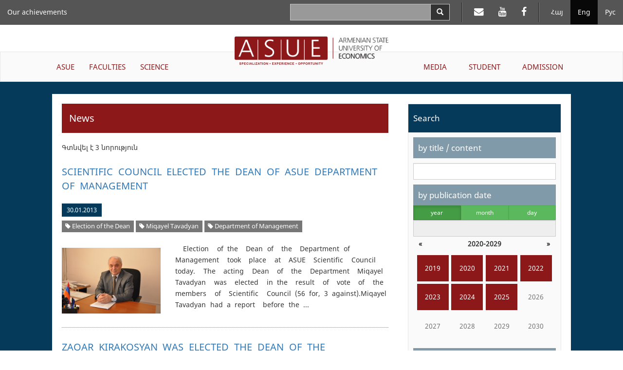

--- FILE ---
content_type: text/html; charset=UTF-8
request_url: https://asue.am/en/news?t=4930
body_size: 29000
content:
<!DOCTYPE html>
<html lang="en" class="asue en ">
<head>
<meta charset="utf-8">
<meta http-equiv="X-UA-Compatible" content="IE=edge">
<meta name="viewport" content="width=device-width, initial-scale=1.0, maximum-scale=1.0, user-scalable=no">
<meta property="og:url"           content="https://asue.am/en" />
<meta property="og:type"          content="website" />
<meta property="og:title"         content="ASUE" />
<meta property="og:description"   content="News" />
<meta property="og:image"         content="" />
<meta property="fb:app_id"        content="586542885031607" />
<meta name="twitter:card" content="summary" />
<meta name="twitter:site" content="HpthAsue" />
<meta name="twitter:title" content="News" />
<meta name="twitter:description" content="" />
<meta name="twitter:image" content="" />

<title>ASUE | News</title>

<link href="https://api.mapbox.com/mapbox.js/v3.1.1/mapbox.css" rel="stylesheet" />
<link href="/vendor/css/bootstrap-3.3.7.min.css" rel="stylesheet">
<link href="/vendor/css/fonts.css" rel="stylesheet">
<link href="/vendor/css/font-awesome-4.7.0.min.css" rel="stylesheet">
<link href="/vendor/css/bootstrap-datepicker3-1.7.1.min.css" rel="stylesheet">
<link href="/vendor/css/slick-1.6.0.css" rel="stylesheet">
<link href="/vendor/css/slick-theme-1.6.0.css" rel="stylesheet">
<link href="/vendor/css/lightbox2.css" rel="stylesheet">
<link href="/vendor/css/material-scrolltop-1.0.1.css" rel="stylesheet">

<link href="/css/global/global.css" rel="stylesheet">
<link href="/css/global/heading-menu.css" rel="stylesheet">
<link href="/css/global/main-menu.css" rel="stylesheet">
<link href="/css/news/list.css" rel="stylesheet">
<link href="/css/news/item.css" rel="stylesheet">
<link href="/css/global/footer.css" rel="stylesheet">

<link href="/css/media-sm.css" rel="stylesheet">
<link href="/css/media-xs.css" rel="stylesheet">
<link href="/css/media.css" rel="stylesheet">
<link href="/css/print.css" rel="stylesheet">

<!-- HTML5 shim and Respond.js for IE8 support of HTML5 elements and media queries -->
<!-- WARNING: Respond.js doesn't work if you view the page via file:// -->
<!--[if lt IE 9]>
<script src="https://oss.maxcdn.com/html5shiv/3.7.3/html5shiv.min.js"></script>
<script src="https://oss.maxcdn.com/respond/1.4.2/respond.min.js"></script>
<![endif]-->
</head>
<body>
<script src="/js/fb_init.js"></script>
<header>

	<nav class="navbar navbar-inverse navbar-fixed-top heading-menu">
        <div class="container-fluid">

            <div class="navbar-header">
                <button type="button" class="navbar-toggle collapsed" data-toggle="collapse" data-target="#top-menu-collapse" aria-expanded="false">
                    <span class="sr-only">Toggle navigation</span>
                    <span class="icon-bar"></span>
                    <span class="icon-bar"></span>
                    <span class="icon-bar"></span>
                </button>
                <div class="container-fluid top-logo-wrapper">
                    <a href="https://asue.am/en"><img class="top-logo" src="/img/logo_en.png"></a>
                </div>
            </div>

            <div class="collapse navbar-collapse" id="top-menu-collapse">
                <div class="show-on-collapse">
                    <ul class="nav navbar-nav navbar-right lang-menu">
                        <li><a href="/am/news">Հայ</a></li><li class="active"><a href="/en/news">Eng</a></li><li><a href="/ru/news">Рус</a></li>                    </ul>

                    <ul class="nav navbar-nav navbar-right social-top-menu">
                        <li><a href="https://mail.asue.am"><i class="fa fa-envelope" aria-hidden="true"></i></a></li>
                        <li><a href="https://www.youtube.com/asueuni"><i class="fa fa-youtube" aria-hidden="true"></i></a></li>
                        <li><a href="https://facebook.com/pg/ՀԱՅԱՍՏԱՆԻ-ՊԵՏԱԿԱՆ-ՏՆՏԵՍԱԳԻՏԱԿԱՆ-ՀԱՄԱԼՍԱՐԱՆ-ՀՊՏՀ-ASUE-243586022364879"><i class="fa fa-facebook" aria-hidden="true"></i></a></li>
                    </ul>

                    <form class="navbar-form navbar-right form-horizontal search" action="/en/search" method="GET">
                        <div class="input-group">
                            <input type="text" class="form-control input-lg" name="sq" value="">
                            <span class="input-group-btn">
                                <button type="submit" class="btn btn-default btn-search" aria-label="Search">
                                    <span class="glyphicon glyphicon-search" aria-hidden="true"></span>
                                </button>
                            </span>
                        </div>
                    </form>
                </div>

                <ul class="nav navbar-nav navbar-left top-menu-left"><li><a href="https://asue.am/en/asue/achievements">Our achievements</a></li></ul>
                <div class="top-main-menu">
                    <ul class="nav navbar-nav navbar-left main-menu-left"><li class="dropdown"><a href="https://asue.am/en/asue" class="dropdown-toggle" role="button" aria-haspopup="true" aria-expanded="false">ASUE</a><ul class="dropdown-menu" role="menu"><li><a href="https://asue.am/en/asue/about">About us</a></li><li><a href="https://asue.am/en/government/offices">Management board</a></li><li><a href="https://asue.am/en/asue/rector">Rector</a></li><li><a href="https://asue.am/en/asue/asue-structure">Structure</a></li><li><a href="https://asue.am/en/asue/college">ASUE college</a></li><li><a href="https://asue.am/en/asue/documents">Documents</a></li><li><a href="https://asue.am/en/asue/frequently-questions">Frequently asked questions</a></li><li><a href="https://asue.am/en/asue/achievements">Our Achievements</a></li></ul></li><li class="dropdown"><a href="https://asue.am/en/faculty" class="dropdown-toggle" role="button" aria-haspopup="true" aria-expanded="false">FACULTIES</a><ul class="dropdown-menu" role="menu"><li><a href="https://asue.am/en/faculty/management">Faculty of Management</a></li><li><a href="https://asue.am/en/faculty/economics">Faculty of Economics</a></li><li><a href="https://asue.am/en/faculty/fin">Faculty of Applied Finance</a></li><li><a href="https://asue.am/en/faculty/marqet">Faculty of Marketing and Business Administration</a></li><li><a href="https://asue.am/en/faculty/hashv">Faculty of Accounting and Auditing</a></li><li><a href="https://asue.am/en/faculty/inf">Faculty of Information Technologies and Data Science</a></li><li><a href="https://asue.am/en/faculty/other">Chairs</a></li><li><a href="https://asue.am/en/faculty/das">Schedule</a></li><li><a href="https://asue.am/en/faculty/qn">Exams</a></li></ul></li><li class="dropdown"><a href="https://asue.am/en/science" class="dropdown-toggle" role="button" aria-haspopup="true" aria-expanded="false">SCIENCE</a><ul class="dropdown-menu" role="menu"><li><a href="https://asue.am/en/science/move">Scientific activity at ASUE</a></li><li><a href="https://asue.am/en/https-/asue-am/am/-science">Open science</a></li><li><a href="https://asue.am/en/science/capacity-building-in-higher-education-ka-2/minerva/hrs4r">Human Resources Strategy for Researchers (HRS4R)</a></li><li><a href="https://asue.am/en/science/public">Scientific publications and publishing house</a></li><li><a href="https://asue.am/en/science/banber">Messenger of ASUE</a></li><li><a href="https://asue.am/en/science/economy">“Economy and Society” scientific journal</a></li><li><a href="https://asue.am/en/science/young-scientist">"Young Scientist" Periodical</a></li><li><a href="https://asue.am/en/science/edu">Postgraduate education</a></li><li><a href="https://asue.am/en/science/ad">Professional Board</a></li></ul></li></ul><ul class="nav navbar-nav navbar-right main-menu-right"><li class="dropdown"><a href="https://asue.am/en/media" class="dropdown-toggle" role="button" aria-haspopup="true" aria-expanded="false">MEDIA</a><ul class="dropdown-menu" role="menu"><li><a href="https://asue.am/en/media/news-announcements">News, Announcements</a></li><li><a href="https://asue.am/en/media/socialmedia">ASUE on Social Media</a></li><li><a href="https://asue.am/en/media/fotos">Photo gallery /ASUE Life/</a></li><li><a href="https://asue.am/en/media/tntes">"Tntesaget" magazine</a></li><li><a href="https://asue.am/en/media/zlm">Media about ASUE</a></li><li><a href="https://asue.am/en/media/projects">Projects</a></li><li><a href="https://asue.am/en/media/links">Links</a></li></ul></li><li class="dropdown"><a href="https://asue.am/en/student" class="dropdown-toggle" role="button" aria-haspopup="true" aria-expanded="false">STUDENT</a><ul class="dropdown-menu" role="menu"><li><a href="https://asue.am/en/student/most-desirable-information-students">Schedules and exams</a></li><li><a href="https://asue.am/en/student/lessons-start-practice">Educational process</a></li><li><a href="https://asue.am/en/student/tuition-payment-discounts">Tuition fees, discounts, scholarships</a></li><li><a href="https://asue.am/en/student/students-guide">Student's guide</a></li><li><a href="https://asue.am/en/for-graduation-students">Information for Undergraduate Students</a></li><li><a href="https://asue.am/en/student/tntesagetsportscenter">TNTESAGET sport-health resort</a></li><li><a href="https://asue.am/en/student/hall">ASUE gyms and Rifle Range</a></li><li><a href="https://asue.am/en/student/studentcouncil">Student Council</a></li></ul></li><li class="dropdown"><a href="https://asue.am/en/applicant" class="dropdown-toggle" role="button" aria-haspopup="true" aria-expanded="false">ADMISSION</a></li></ul>                </div>

                <div class="hide-on-collapse">
                    <ul class="nav navbar-nav navbar-right lang-menu">
                        <li class="divider-vertical"></li>
                        <li><a href="/am/news">Հայ</a></li><li class="active"><a href="/en/news">Eng</a></li><li><a href="/ru/news">Рус</a></li>                    </ul>

                    <ul class="nav navbar-nav navbar-right social-top-menu">
                        <li class="divider-vertical"></li>
                        <li><a href="https://mail.asue.am" target="_blank"><i class="fa fa-envelope" aria-hidden="true"></i></a></li>
                        <li><a href="https://www.youtube.com/asueuni" target="_blank"><i class="fa fa-youtube" aria-hidden="true"></i></a></li>
                        <li><a href="https://facebook.com/pg/ՀԱՅԱՍՏԱՆԻ-ՊԵՏԱԿԱՆ-ՏՆՏԵՍԱԳԻՏԱԿԱՆ-ՀԱՄԱԼՍԱՐԱՆ-ՀՊՏՀ-ASUE-243586022364879" target="_blank"><i class="fa fa-facebook" aria-hidden="true"></i></a></li>
                    </ul>

                    <form class="navbar-form navbar-right form-horizontal search" action="/en/search" method="GET">
                        <div class="input-group">
                            <input type="text" class="form-control input-lg" name="sq" value="">
                            <span class="input-group-btn">
                                <button type="submit" class="btn btn-default btn-search" aria-label="Search">
                                    <span class="glyphicon glyphicon-search" aria-hidden="true"></span>
                                </button>
                            </span>
                        </div>
                    </form>
                </div>
            </div><!-- /.navbar-collapse -->
        </div><!-- /.container-fluid -->
    </nav>

    <div class="container-fluid logo-wrapper">
        <a href="https://asue.am/en"><img class="center-block logo" src="/img/logo_en.png"></a>
    </div>

    <nav class="navbar navbar-default main-menu asue-container">
        <div id="navbar" class="navbar-collapse collapse">
            <ul class="nav navbar-nav navbar-left main-menu-left"><li class="dropdown"><a href="https://asue.am/en/asue" class="dropdown-toggle" role="button" aria-haspopup="true" aria-expanded="false">ASUE</a><ul class="dropdown-menu" role="menu"><li><a href="https://asue.am/en/asue/about">About us</a></li><li><a href="https://asue.am/en/government/offices">Management board</a></li><li><a href="https://asue.am/en/asue/rector">Rector</a></li><li><a href="https://asue.am/en/asue/asue-structure">Structure</a></li><li><a href="https://asue.am/en/asue/college">ASUE college</a></li><li><a href="https://asue.am/en/asue/documents">Documents</a></li><li><a href="https://asue.am/en/asue/frequently-questions">Frequently asked questions</a></li><li><a href="https://asue.am/en/asue/achievements">Our Achievements</a></li></ul></li><li class="dropdown"><a href="https://asue.am/en/faculty" class="dropdown-toggle" role="button" aria-haspopup="true" aria-expanded="false">FACULTIES</a><ul class="dropdown-menu" role="menu"><li><a href="https://asue.am/en/faculty/management">Faculty of Management</a></li><li><a href="https://asue.am/en/faculty/economics">Faculty of Economics</a></li><li><a href="https://asue.am/en/faculty/fin">Faculty of Applied Finance</a></li><li><a href="https://asue.am/en/faculty/marqet">Faculty of Marketing and Business Administration</a></li><li><a href="https://asue.am/en/faculty/hashv">Faculty of Accounting and Auditing</a></li><li><a href="https://asue.am/en/faculty/inf">Faculty of Information Technologies and Data Science</a></li><li><a href="https://asue.am/en/faculty/other">Chairs</a></li><li><a href="https://asue.am/en/faculty/das">Schedule</a></li><li><a href="https://asue.am/en/faculty/qn">Exams</a></li></ul></li><li class="dropdown"><a href="https://asue.am/en/science" class="dropdown-toggle" role="button" aria-haspopup="true" aria-expanded="false">SCIENCE</a><ul class="dropdown-menu" role="menu"><li><a href="https://asue.am/en/science/move">Scientific activity at ASUE</a></li><li><a href="https://asue.am/en/https-/asue-am/am/-science">Open science</a></li><li><a href="https://asue.am/en/science/capacity-building-in-higher-education-ka-2/minerva/hrs4r">Human Resources Strategy for Researchers (HRS4R)</a></li><li><a href="https://asue.am/en/science/public">Scientific publications and publishing house</a></li><li><a href="https://asue.am/en/science/banber">Messenger of ASUE</a></li><li><a href="https://asue.am/en/science/economy">“Economy and Society” scientific journal</a></li><li><a href="https://asue.am/en/science/young-scientist">"Young Scientist" Periodical</a></li><li><a href="https://asue.am/en/science/edu">Postgraduate education</a></li><li><a href="https://asue.am/en/science/ad">Professional Board</a></li></ul></li></ul><ul class="nav navbar-nav navbar-right main-menu-right"><li class="dropdown"><a href="https://asue.am/en/media" class="dropdown-toggle" role="button" aria-haspopup="true" aria-expanded="false">MEDIA</a><ul class="dropdown-menu" role="menu"><li><a href="https://asue.am/en/media/news-announcements">News, Announcements</a></li><li><a href="https://asue.am/en/media/socialmedia">ASUE on Social Media</a></li><li><a href="https://asue.am/en/media/fotos">Photo gallery /ASUE Life/</a></li><li><a href="https://asue.am/en/media/tntes">"Tntesaget" magazine</a></li><li><a href="https://asue.am/en/media/zlm">Media about ASUE</a></li><li><a href="https://asue.am/en/media/projects">Projects</a></li><li><a href="https://asue.am/en/media/links">Links</a></li></ul></li><li class="dropdown"><a href="https://asue.am/en/student" class="dropdown-toggle" role="button" aria-haspopup="true" aria-expanded="false">STUDENT</a><ul class="dropdown-menu" role="menu"><li><a href="https://asue.am/en/student/most-desirable-information-students">Schedules and exams</a></li><li><a href="https://asue.am/en/student/lessons-start-practice">Educational process</a></li><li><a href="https://asue.am/en/student/tuition-payment-discounts">Tuition fees, discounts, scholarships</a></li><li><a href="https://asue.am/en/student/students-guide">Student's guide</a></li><li><a href="https://asue.am/en/for-graduation-students">Information for Undergraduate Students</a></li><li><a href="https://asue.am/en/student/tntesagetsportscenter">TNTESAGET sport-health resort</a></li><li><a href="https://asue.am/en/student/hall">ASUE gyms and Rifle Range</a></li><li><a href="https://asue.am/en/student/studentcouncil">Student Council</a></li></ul></li><li class="dropdown"><a href="https://asue.am/en/applicant" class="dropdown-toggle" role="button" aria-haspopup="true" aria-expanded="false">ADMISSION</a></li></ul>        </div>
    </nav>

</header>
<div class="container-fluid news-container">
    <div class="row">
        <div class="col col-lg-10 col-lg-offset-1">
            <div class="row news-row">
                <aside class="col col-lg-4 side-menu col-lg-push-8">
                    <nav class="navbar navbar-default" role="navigation">
                        <div class="navbar-header">
                            <button type="button" class="navbar-toggle" data-toggle="collapse" data-target=".side-menu-collapse">
                                <span class="icon-bar"></span>
                                <span class="icon-bar"></span>
                                <span class="icon-bar"></span>
                            </button>
                        </div>
                        <div class="collapse navbar-collapse side-menu-collapse">
                            <h3>Search</h3>
                            <form method="GET" action="/en/news">
                                <div class="side-menu-content">
                                    <section>
                                        <label class="heading" for="q">by title / content</label>
                                        <input type="text" name="q" id="q" class="form-control" value="">
                                    </section>
                                    <section>
                                        <label for="date-formatted" class="heading sticky">by publication date</label>

                                        <div class="calendar-mode">
                                            <div class="btn-group btn-group-justified" data-toggle="buttons">
                                            <div class="btn-group"><label class="btn btn-sm btn-success active"><input type="radio" name="m" class="btn-calendar-mode" data-date-mode="year" value="0"  checked>year</label></div><div class="btn-group"><label class="btn btn-sm btn-success"><input type="radio" name="m" class="btn-calendar-mode" data-date-mode="month" value="1" >month</label></div><div class="btn-group"><label class="btn btn-sm btn-success"><input type="radio" name="m" class="btn-calendar-mode" data-date-mode="day" value="2" >day</label></div>                                            </div>

                                            <input type="text" class="form-control" id="date-formatted" placeholder="" readonly>
                                            <input type="hidden" name="d" id="date">
                                        </div>

                                        <div id="calendar"></div>
                                    </section>
                                    <section>
                                        <label class="heading" for="category">by category</label>
                                        <select class="form-control" name="c" id="category">
                                            <option value="">Select news category</option>
                                        </select>
                                    </section>

                                    <section>
                                        <label class="heading" for="tag">by tag</label>
                                        <select class="form-control" name="t" id="tag">
                                            <option value="">Select news tag</option>
                                        </select>
                                    </section>

                                    <section>
                                        <button class="btn btn-submit btn-red">Search</button>
                                    </section>
                                </div>
                            </form>
                            <h3>Most popular</h3>
                            <ol><li><a href="https://asue.am/en/news/news-357">834 Entrants Have Been Admitted to ASUE: List of Entrants – Online</a></li><li><a href="https://asue.am/en/news/news-339">Start of Trainings, Schedules, Tuition Fee Payment  Order: Important Information for  ASUE  Students</a></li><li><a href="https://asue.am/en/news/news-356">The  List of ASUE Master’s Degree Admission – Online</a></li><li><a href="https://asue.am/en/news/news-390">Names of the Admitted  Students of Free Master's Degree are Known: Lists are Available Online</a></li><li><a href="https://asue.am/en/news/news-335">Timetable of Trainings for the 1st Half of New Academic Year - Online</a></li><li><a href="https://asue.am/en/news/news-503">New System of  ASUE Admission Process</a></li><li><a href="https://asue.am/en/news/news-481">Ishkhan Khlghatyan – 80 Years Old</a></li><li><a href="https://asue.am/en/news/news-1317">981 applicants have entered ASUE. The lists are on ASUE official website</a></li><li><a href="https://asue.am/en/news/news-348">ASUE Announces Part-time Bachelor’s Degree Admission for the 2017-2018 Academic Year</a></li><li><a href="https://asue.am/en/news/news-54">Lessons at our University will start on February 9, the schedules are available on ASUE official website</a></li></ol>
                        </div>
                    </nav>
                </aside>
                <article class="col col-lg-8 col-lg-pull-4 news">
                                        <h1>News</h1>
                                                                <div class="results-total">Գտնվել է 3 նորություն</div>
                                        <section class="list-item">
    <h2><a href="news/news-2602">SCIENTIFIC  COUNCIL ELECTED  THE  DEAN OF ASUE  DEPARTMENT OF  MANAGEMENT</a></h2>
    <div class="info-container">
        <span class="date">30.01.2013</span>
                            <div class="tags-container">
                                    <span class="label label-default tag"><a href="/en/news?t=4930" title="Website name"><i class="fa fa-tag"></i> Election  of the  Dean</a></span>
                                    <span class="label label-default tag"><a href="/en/news?t=4929" title="Website name"><i class="fa fa-tag"></i> Miqayel  Tavadyan</a></span>
                                    <span class="label label-default tag"><a href="/en/news?t=4742" title="Website name"><i class="fa fa-tag"></i> Department of Management</a></span>
                            </div>
            </div>

    <div class="row news-row">
                <div class="col-lg-4">
            <a href="https://asue.am/images/1767573177/12c72ccbe81f0d524894bf46.jpg">
                <img src="https://asue.am/images/1767573177/12c72ccbe81f0d524894bf46.jpg" alt="...">
            </a>
        </div>
        <div class="col-lg-8 content">
            <p class="desc">Election  of the  Dean of  the  Department of  Management  took  place  at  ASUE  Scientific  Council  today.  The  acting  Dean  of  the  Department  Miqayel  Tavadyan  was  elected  in the  result  of  vote  of  the  members  of  Scientific  Council (56 for, 3 against).Miqayel Tavadyan had a report  before the ...</p>
        </div>
            </div>
</section>
<section class="list-item">
    <h2><a href="news/news-2959">ZAQAR KIRAKOSYAN WAS ELECTED THE  DEAN OF THE  DEPARTMENT OF COMPUTER SCIENCE AND STATISTICS</a></h2>
    <div class="info-container">
        <span class="date">04.07.2012</span>
                            <div class="tags-container">
                                    <span class="label label-default tag"><a href="/en/news?t=6043" title="Website name"><i class="fa fa-tag"></i> Zaqar Kirakosyan</a></span>
                                    <span class="label label-default tag"><a href="/en/news?t=4930" title="Website name"><i class="fa fa-tag"></i> Election  of the  Dean</a></span>
                                    <span class="label label-default tag"><a href="/en/news?t=893" title="Website name"><i class="fa fa-tag"></i> department of Computer Science and Statistics</a></span>
                            </div>
            </div>

    <div class="row news-row">
                <div class="col-lg-4">
            <a href="https://asue.am/images/1767573177/79eb18c31ad3eafd01abc94f.jpg">
                <img src="https://asue.am/images/1767573177/79eb18c31ad3eafd01abc94f.jpg" alt="...">
            </a>
        </div>
        <div class="col-lg-8 content">
            <p class="desc">The election of ASUE   Department of  Computer Science and Statistics  took  place  during  ASUE Scientific Council's session  yesterday. Koryun Atoyan, ASUE Rector, the President of the  Scientific Council, gave  the  speech to the  three  candidates, before the  election  according  to stated  order, who  presented...</p>
        </div>
            </div>
</section>
<section class="list-item">
    <h2><a href="news/news-2976">A  DEAN ELECTION OF  THE DEPARTMENT OF COMPUTER SCIENCE AND STATISTICS  WILL  TAKE  PLACE DURING ASUE  SCIENTIFIC COUNCIL’S SESSION</a></h2>
    <div class="info-container">
        <span class="date">26.06.2012</span>
                            <div class="tags-container">
                                    <span class="label label-default tag"><a href="/en/news?t=4930" title="Website name"><i class="fa fa-tag"></i> Election  of the  Dean</a></span>
                                    <span class="label label-default tag"><a href="/en/news?t=4075" title="Website name"><i class="fa fa-tag"></i> Department of Computer  Science  and  Statistics</a></span>
                            </div>
            </div>

    <div class="row news-row">
                <div class="col-lg-4">
            <a href="https://asue.am/images/1767573177/1584418de5e3314871106d85.jpg">
                <img src="https://asue.am/images/1767573177/1584418de5e3314871106d85.jpg" alt="...">
            </a>
        </div>
        <div class="col-lg-8 content">
            <p class="desc">A Dean election of ASUE  Department of Computer Science and Statistics will  take  place during ASUE Scientific Council’s Session  on July 3, at 14:00a.m..  The  candidates are: Grigor Arqelatyan, the  Dean of the  Department of  Computer Science and Statistics, an Associate Professor in the Chair of Information...</p>
        </div>
            </div>
</section>


                </article>
            </div>
        </div>
    </div>
</div>

<footer class="container-fluid">

    <div class="row contacts">
        <address class="col col-lg-4">
            <p>Republic of Armenia<p>
            <p>Yerevan, 0025</p>
            <p>Nalbandyan 128</p>
            <p>Phone: (+37410) 52 17 20</p>
            <p>Fax: (+37410) 52 88 64</p>
            <p>E-mail: <a href="mailto:info@asue.am">info@asue.am</a></p>
        </address>
        <div class="col col-lg-8 map-wrapper">
            <div class="map" id="map"></div>
        </div>
    </div>

    <div class="row foot">
        <div class="col col-lg-4 col-md-6 col-sm-6 col-xs-12">
            <div class="bottom-logo-wrapper">
                <img src="/img/logo_en.png">
            </div>
        </div>
        <div class="col col-lg-8 col-md-6 col-sm-6 col-xs-12 copyright">All rights reserved &copy; 2012 - 2026 ASUE</div>
    </div>

</footer>

<button class="material-scrolltop" type="button"><span class="glyphicon glyphicon-chevron-up" aria-hidden="true"></span></button>
<!-- Global site tag (gtag.js) - Google Analytics -->
<script async src="https://www.googletagmanager.com/gtag/js?id=UA-118262157-1"></script>
<script>
  window.dataLayer = window.dataLayer || [];
  function gtag(){dataLayer.push(arguments);}
  gtag('js', new Date());

  gtag('config', 'UA-118262157-1');
</script>


<script>
var pageTitle = "News";
var pageUrl = "https://asue.am/en";
</script>
<script src="/vendor/js/jquery-1.12.0.min.js"></script>
<script src="/vendor/js/bootstrap-3.3.7.min.js"></script>
<script src="/vendor/js/bootstrap-datepicker-1.7.1.min.js"></script>
<script src="/vendor/js/bootstrap-datepicker-locales-1.7.1/bootstrap-datepicker.en-GB.min.js"></script>
<script src="/vendor/js/slick-1.6.0.min.js"></script>
<script src="/vendor/js/lightbox2.js"></script>

<script>
var datePickerLocale = "en-GB";
var langId = 2;
var filters = {"q":"","c":"","t":"4930","d":"","m":0};
</script>

<script src="/js/news.js"></script>
<script src="/js/image_slideshow.js"></script>
<script src="/vendor/js/material-scrolltop-1.0.1.js"></script>
<script src="/js/common.js"></script>
</body>
</html>

--- FILE ---
content_type: text/css
request_url: https://asue.am/css/global/global.css
body_size: 6107
content:
/*
html {
    font-size: 100%
}
*/

html.am,
html.am body {
    /*font-family: 'Noto Serif Armenian', serif;*/
    font-family: 'Noto Sans Armenian', 'Noto Sans', sans-serif;
    -webkit-font-smoothing: antialiased;
    -moz-osx-font-smoothing: antialiased;
    font-smoothing: antialiased;
    text-size-adjust: 100%
}

html.ru,
html.en,
html.ru body,
html.en body {
    font-family: 'Noto Sans Armenian', 'Noto Sans', sans-serif;
}

body {
    padding-top: 75px
}

/*
Fix .navbar-right margin-right issue
https://github.com/twbs/bootstrap/issues/18362#issuecomment-160498098
*/
.navbar-nav.navbar-right:last-child {
    margin-right: 0;
}

.asue .btn,
.asue input[type="text"],
.asue select,
.asue .selectize-input {
    border-radius: 0
}

.form-group.required .control-label:after {
    content:" *";
    color: #8d181a;
}

.form-group.has-error input {
    background-color: #fff4f7
}

.btn-transparent {
    color: #fff;
    border: solid 1px #fff;
    background: transparent
}

.btn-transparent:hover,
.btn-transparent:active,
.btn-transparent:active:hover,
.btn-transparent:active:focus,
.btn-transparent.active,
.btn-transparent.active:hover,
.btn-transparent.active:focus,
.btn-transparent:focus {
    border: solid 1px #fff;
    color: #fff;
    background-color: #555
}

.btn-transparent-red {
    border-radius: 0;
    color: #8d181a;
    border: solid 1px #8d181a;
    background: transparent
}

.btn-transparent-red:hover,
.btn-transparent-red:active,
.btn-transparent-red:active:hover,
.btn-transparent-red:active:focus,
.btn-transparent-red.active,
.btn-transparent-red.active:hover,
.btn-transparent-red.active:focus,
.btn-transparent-red:focus {
    border: solid 1px #8d181a;
    color: #8d181a;
    background-color: #ccc
}

.btn-transparent-blue {
    border-radius: 0;
    color: #063A5A;
    border: solid 1px #063A5A;
    background: transparent
}

.btn-transparent-blue:hover,
.btn-transparent-blue:active,
.btn-transparent-blue:active:hover,
.btn-transparent-blue:active:focus,
.btn-transparent-blue.active,
.btn-transparent-blue.active:hover,
.btn-transparent-blue.active:focus,
.btn-transparent-blue:focus {
    border: solid 1px #063A5A;
    color: #063A5A;
    background-color: #ccc
}

.btn-red {
    color: #fff;
    border: solid 1px #fff;
    background: #8d181a
}

.btn-red:hover,
.btn-red:active,
.btn-red:active:hover,
.btn-red:active:focus,
.btn-red.active,
.btn-red.active:hover,
.btn-red.active:focus,
.btn-red:focus {
    border: solid 1px #fff;
    color: #fff;
    background-color: #555
}

.asue-container {
    padding-left: 100px;
    padding-right: 100px
}

.asue-container h2 {
    padding: 10px 0;
    font-size: 18px;
    margin-bottom: 0;
    border-bottom: solid 1px #ccc;
    width: 100%
}

.row-flex,
.col-flex {
    display: -webkit-box;
    display: -webkit-flex;
    display: -ms-flexbox;
    display: -mox-box;
    display: flex;
}

.row-flex {
    -webkit-flex-wrap: wrap;
    -ms-flex-wrap: wrap;
    flex-wrap: wrap;
}

.col-flex {
    -webkit-box-orient: vertical;
    -webkit-box-direction: normal;
    -webkit-flex-direction: column;
    -ms-flex-direction: column;
    flex-direction: column;
}

::selection {
    background: rgba(141, 24, 26, 0.99);
    color: #fff
}

::-moz-selection {
    background: rgba(141, 24, 26, 0.99);
    color: #fff
}

.msg-center {
    min-height: 100%;
    min-height: 100vh;
    display: flex;
    align-items: center;
    justify-content: center
}

a.total-link {
    color: inherit;
    text-decoration: none;
}

button.slick-disabled {
    display: none !important
}

.social-section button {
    margin-right: 10px
}

.asue .btn-social {
    padding: 0;
    width: 46px;
    height: 46px;
    font-size: 28px;
    border-radius: 23px;
    color: #fff;
    border: 0
}

.asue .btn.page-print {
    background-color: #548CD6;
}

.asue .btn.fb-share {
    background-color: #3C599F;
}

.asue .btn.twitter-share {
    background-color: #1DA1F2;
}

.asue .btn.linkedin-share {
    background-color: #4875B4;
}

div.closing {
    border-bottom: dotted 1px #aaa;
    padding-bottom: 20px;
    overflow: hidden;
}

.img-floating {
    overflow: hidden;
    padding-left: 0;
}

.img-floating > div {
    float: left;
}

.img-floating .img_cont {
    padding: 0;
    max-width: 200px;
    display: table-cell;
    float: none;
}
.img-floating .img_cont.float_left	{
    float: left;
    margin-right: 26px;
}

.img-floating .img_cont img {
    border-radius: 50%;
    width: 100%;
    margin-top: 0;
    max-width: 300px;
}

.img-floating ul {
    padding: 0 0 0 18px;
    list-style-position: none;
    text-align: left;
}

.img-floating .txt_cont p {
    font-weight: bold;
    font-size: 16px;
    margin: 0;
    text-indent: 0;
}

.img-floating p.txt-bold  {
    font-weight: bold;
    margin: 50px 0 0 0;
    text-indent: 0;
}

.img-floating .txt_cont_wrapper	{
    width: 100%;
    display: inline-block;
    vertical-align: middle;
}
.img-floating .txt_cont   {
    padding-left: 2%;
    display: table-cell;
    float: none;
    vertical-align: middle;
}

.page-container p.icon-pdf,
p.icon-pdf {
    text-indent: 0;
}

p.icon-pdf a::before {
    padding-right: 7px;
}

@media (max-width: 768px) {
    .img-floating:nth-child(odd){
        padding-bottom: 20px;
        border-bottom: solid 1px #aaa;
    }
    .img-floating .img_cont,
    .img-floating .txt_cont {
        display: block;
        float: none;
        margin: 0px auto;
    }
    .img-floating .img_cont.float_left {
        float: none;
        margin-right: auto;
    }
    .img-floating .txt_cont p,
    .img-floating p.txt-bold    {
        margin-top: 8px;
    }
    .img-floating .txt_cont,
    .img-floating .txt_cont p,
    .img-floating p.txt-bold {
        text-align: center;
    }
}

/* youtube_pages */
.display_table_wrap	{
    margin: 0 auto;
    display: flex;
}
.display_table_wrap a	{
    font-weight: bold;
    cursor: pointer;
}
.display_table_wrap > div	{
    margin: 0 auto;
}
.display_table_wrap > div:nth-child(odd) .cont_wrap	{
    float: right;
}
.display_table_wrap .cont_wrap .youtube_img img	{
    width: 100%;
}
@media (max-width: 768px)	{
    .display_table_wrap	{
        display: block;
    }
}
/* end_youtube_pages */

--- FILE ---
content_type: text/css
request_url: https://asue.am/css/global/heading-menu.css
body_size: 2093
content:
header .navbar-inverse {
    background-color: #555;
    border: 0
}

header .navbar-inverse .navbar-nav > li > a {
    color: #fff
}

header .navbar-inverse .navbar-nav > li > a:hover,
header .navbar-inverse .navbar-nav > li > a:focus {
    background-color: #080808
}

.top-logo-wrapper {
    width: 50%;
    display: none
}

.top-logo-wrapper img {
    max-width: 100%;
    max-height: 100%;
    margin: 10px 0 10px 10px
}

.heading-menu .navbar .container-fluid,
.heading-menu .navbar-collapse {
    margin-left: -15px !important
}

.navbar .divider-vertical {
    height: 40px;
    margin: 5px 9px;
    border-right: 1px solid #ffffff;
    border-left: 1px solid #f2f2f2
}

.navbar-inverse .divider-vertical {
    border-right-color: #777;
    border-left-color: #222
}

.search input,
.search button {
    border-radius: 0
}

.search input {
    background-color: #999;
    height: 34px
}

/* Remove fuzziness of search icon */
.search .glyphicon-search {
    transform: rotate(1deg)
}

.search .btn-default {
    color: #fff;
    background-color: #333;
    border-color: #ccc
}

.search .btn-default:hover {
    color: #fff;
    background-color: #222;
    border-color: #fff
}

.search .input-group {
    width: 100%
}

.search .input-group > .form-control:focus {
    box-shadow: none;
    border-color: #fff
}

.top-main-menu,
.show-on-collapse {
    display: none
}

.show-on-collapse .lang-menu li,
.show-on-collapse .lang-menu li a,
.show-on-collapse .social-top-menu li,
.show-on-collapse .social-top-menu li a {
    display: inline-block
}

.show-on-collapse .lang-menu {
    float: left;
    width: 50%
}

.show-on-collapse .lang-menu a,
.show-on-collapse .social-top-menu a {
    padding-left: 10px;
    padding-right: 10px
}

.show-on-collapse .lang-menu li:first-child a {
    padding-left: 15px
}

.show-on-collapse .social-top-menu li:last-child a {
    padding-right: 15px
}

.show-on-collapse .search {
    clear: both
}

.show-on-collapse .social-top-menu {
    float: right;
    width: 50%;
    text-align: right
}

.social-top-menu i {
    font-size: 1.4em
}

--- FILE ---
content_type: text/css
request_url: https://asue.am/css/news/item.css
body_size: 1923
content:
.news-container .info-container,
.news-container .tags-container {
    margin: 10px 0
}

.news-container .tags-container {
    font-weight: normal;
    font-size: 1.3em
}

.news-container .tags-container .label {
    border-radius: 0;
    font-weight: normal;
}

.news-container .date {
    background-color: #063A5A;
    padding: 5px 10px;
    color: #fff;
    font-size: 1.2em;
    font-family: 'Noto Sans Armenian', 'Noto Sans', sans-serif
}

.news-container .category {
    background-color: #8d181a;
    padding: 5px 10px;
    color: #fff;
    font-size: 1.2em;
    font-family: 'Noto Sans Armenian', 'Noto Sans', sans-serif
}

.news-container .category a,
.news-container .tag a {
    color: #fff
}

.news-container .navigation {
    margin: 25px 0
}

.side-menu {
    padding: 20px 20px 0 20px;
}

.side-menu .navbar {
    background-color: #fafafa;
    border-radius: 0;
}

.side-menu-content {
    padding: 0 10px 10px 10px
}

.side-menu .navbar h3 {
    padding: 20px 10px;
    margin: 0;
    font-size: 1.2em;
    background-color: #063A5A;
    color: #fff;
}

.side-menu .navbar label.heading {
    padding: 10px;
    margin: 10px 0;
    font-size: 1.2em;
    /*background-color: #063A5A;*/
    background-color: #809aaa;
    color: #fff;
    width: 100%;
    font-weight: normal
}

.side-menu .navbar label.sticky {
    margin-bottom: 0
}

.side-menu .navbar section {
    padding: 0;
}

.side-menu .navbar a {
    color: #8d181a
}

.side-menu .navbar li.active > a {
    background-color: #8d181a;
    color: #fff
}

.side-menu .navbar-collapse {
    padding-right: 0;
    padding-left: 0
}

.side-menu-toggle {
    cursor: pointer;
}

.side-menu-toggle[aria-expanded='true'] .glyphicon-chevron-right:before {
    content: "\e114";
}

.video-wrapper {
    position: relative;
    padding-bottom: 56.25%;
    padding-top: 30px;
    height: 0;
    overflow: hidden;
}

.video-wrapper iframe, .video-wrapper object, .video-wrapper embed {
    position:absolute;
    top: 0;
    left: 0;
    width: 100%;
    height: 100%;
}

--- FILE ---
content_type: text/css
request_url: https://asue.am/css/media-xs.css
body_size: 646
content:
@media (max-width: 767px) {
    .slideshow aside {
        width: 100%;
        background-color: rgba(84, 84, 84, 0.4)
    }

    .slideshow-wrapper nav {
        right: 0;
        top: 90%
    }

    .slider {
        padding-bottom: 0
    }

    .faculty .item,
    .module .item {
        border-left: 0;
        border-right: 0;
        border-top: 0
    }

    .module .item:first-child,
    .faculty .item:first-child {
        border-left: 0
    }

    footer .bottom-logo-wrapper {
       margin: 0 auto
    }

    footer .copyright {
        padding-top: 20px;
        text-align: center
    }

    .news-container h1,
    .page-container h1,
    .announcement-container h1 {
        font-size: 1.5em
    }
}

--- FILE ---
content_type: text/css
request_url: https://asue.am/css/print.css
body_size: 1400
content:
@media print {
    html, body {
        margin: 0;
        padding: 0 10px 10px;
    }

    html body * {
        display: none
    }

    html body div.container-fluid .row .col aside {
        display: none
    }

    html body div.container-fluid {
        padding: 0
    }

    html body div.container-fluid,
    html body div.container-fluid .row,
    html body div.container-fluid .row .col,
    html body div.container-fluid .row .col article,
    html body div.container-fluid .row .col article * {
        display: block;
        border: 0
    }

    html body div.container-fluid .row .col article {
        width: 100%
    }

    .col-lg-pull-4 {
        right: 0;
        width: 100%
    }

    .col-lg-offset-1 {
        margin-left: 0
    }

    .col-lg-10 {
        width: 100%
    }

    .material-scrolltop.reveal {
        display: none
    }

    .asue .btn.page-print,
    .asue .btn.fb-share {
        display: none !important
    }

    html body div.container-fluid .row .col article .print_title	{
        display: block;
    }

    html body div.container-fluid.page-container .row .col article h1,
    html body div.container-fluid.page-container .row .col article .screen-title	{
        display: none;
    }

    html body div.container-fluid .row .col article a,
    html body div.container-fluid .row .col article span {
        display: inline
    }

    a[href]:after {
        content: none !important;
    }
}